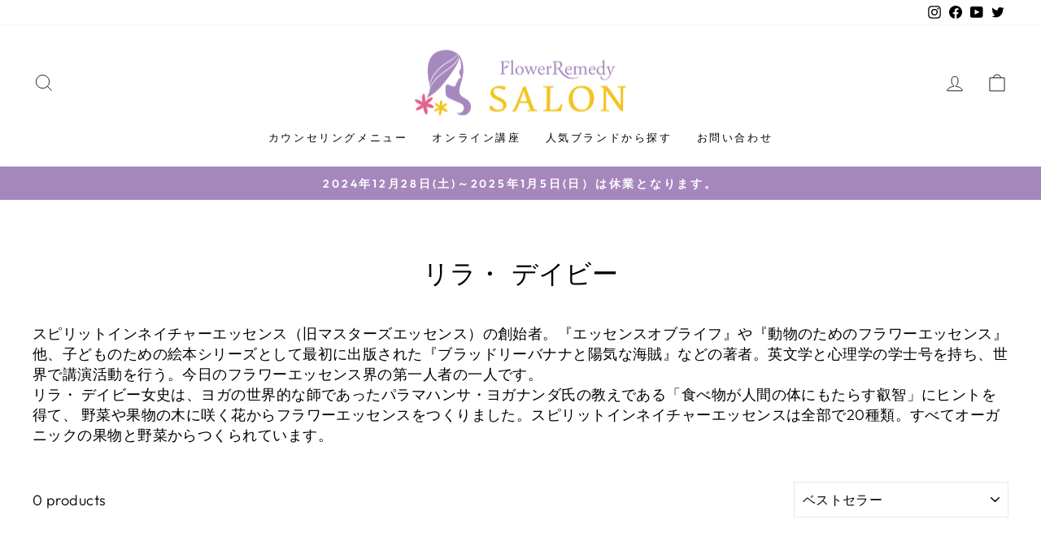

--- FILE ---
content_type: text/css
request_url: https://flower-remedy.salon/cdn/shop/t/61/assets/user-custom.css?v=176662483313322165011695954011
body_size: 6878
content:
.template-index .background-media-text__text{width:90%;background-color:#f6b3c8de;text-align:center;padding:40px 30px;margin:0 auto}#shopify-section-template--15841794359471__16607935442253f753 .background-media-text__text .h5{font-size:26px;font-family:Dancing Script,cursive;margin-bottom:5px;color:#fff;font-weight:400}#shopify-section-template--15841794359471__16607935442253f753 .background-media-text__text .h3{font-size:22px;font-family:Libre Baskerville;margin-bottom:20px;color:#444;font-weight:700}#shopify-section-template--15841794359471__16607935442253f753 .background-media-text__text .background-media-text__subtext{text-align:left;font-size:14px;Line-height:1.5;font-family:Libre Baskerville;margin-bottom:20px;color:#444;font-weight:400}#shopify-section-template--15841794359471__16607935442253f753 .background-media-text__subtext p:first-child{font-weight:400;font-size:14px;line-height:1.5;font-family:Libre Baskerville;color:#444}#shopify-section-template--15841794359471__16607935442253f753 .background-media-text__subtext p:first-child{margin-bottom:20px;text-align:left}#shopify-section-template--15841794359471__16607935442253f753 .background-media-text__subtext p:nth-child(2){text-align:center;margin-bottom:10px}@media screen and (max-width: 768px){#shopify-section-template--15841794359471__16607935442253f753 .background-media-text__container{position:absolute;height:100%}#shopify-section-template--15841794359471__16607935442253f753 .background-media-text__inner{position:relative;padding:20px}}#shopify-section-template--15845926994095__1660758857a865b230 .medium-up--one-half,#shopify-section-template--15845926994095__1660758857a865b230 .medium-up--one-third{width:20%}#shopify-section-template--15845926994095__16607932535e2c9fd6 .grid--flush-bottom{display:flex}#shopify-section-template--15845926994095__16607932535e2c9fd6 .medium-up--one-third{width:12.5%}.template-index .grid--flush-bottom>.grid__item{margin-bottom:0}.template-index .text-spacing{margin-bottom:0}@media screen and (max-width: 768px){#shopify-section-template--15845926994095__1660758857a865b230 .medium-up--one-half,#shopify-section-template--15845926994095__1660758857a865b230 .medium-up--one-third{width:50%}#shopify-section-template--15845926994095__16607932535e2c9fd6 .page-width{height:130px;overflow-x:scroll}#shopify-section-template--15845926994095__16607932535e2c9fd6 .grid--flush-bottom{display:flex;width:1200px}.template-index .grid--flush-bottom>.grid__item{margin-bottom:10px}.template-index .text-spacing{margin-bottom:0}}.shopify-payment-button__button,.payment-buttons .btn{background:#e4638c!important;border:none!important}.sub-product-description-title{color:#e4638c;font-size:1.5rem;text-align:center;margin-top:3.5rem;margin-bottom:1.5rem;padding-top:1.5rem;border-top:2px solid #e4638c}.purple a,.counseling a{color:#a866b2!important;text-decoration:underline}.announcement-bar{background-color:#a587bc}.counseling strong,.counseling .counseling__sub-title{padding-top:1.5rem;display:inline-block;color:#a587bc}.counseling .counseling__strong{margin-top:1.5rem;color:#000;font-size:1.5rem;font-weight:400}.counseling{margin-top:3rem}.counseling__description-title{margin-top:4rem;border-top:2px solid #e4638c;padding-top:3rem;color:#e4638c;font-size:1.5rem;text-align:center;padding-bottom:2rem}.counseling .step-title{color:#fff;background:#a587bc;margin-top:3rem;margin-bottom:2rem;padding:.75rem 2rem;border-radius:30px}.counseling__therapist-img img{max-width:360px}.therapist-info__name{display:flex;flex-direction:row-reverse}.therapist-info__name .counseling__therapist-img{text-align:left}.therapist-info__name{text-align:left;width:80%}@media only screen and (max-width: 768px){.therapist-info__name{display:block}.therapist-info__name .counseling__therapist-img{text-align:center}}.therapist-info__name .counseling__strong{display:block;margin-top:0}.faq__list{width:100%}.faq__list dt{color:#a587bc;padding:8px;border-radius:2px}.faq__list dt:before{content:"Q.";font-weight:700;font-size:1.75rem;margin-right:8px}.faq__list dd{margin:24px 16px 40px 32px;text-indent:-24px}.faq__list dd:before{content:"A.";font-weight:700;font-size:1.75rem;margin-right:8px;color:#e4638c}#shopify-section-template--15752412070063__featured-collection .section-header h2,#shopify-section-template--15752412070063__166075738718861800 .section-header h2{font-size:24px!important;font-weight:600}#shopify-section-template--15752412070063__166075738718861800 .rte-setting{font-size:11px}.btn{background-color:#111!important}.customers-account__logout-btn{color:#fff;font-weight:700!important}#shopify-section-template--15752412070063__16607621474e0c09c8{margin:0}#shopify-section-template--15752412070063__1660762028754f841e .grid--flush-bottom,#shopify-section-template--15752412070063__16607630530a81dd26 .grid--flush-bottom{display:flex;margin:0 50px}#shopify-section-template--15752412070063__1660763378ed54086c .grid--flush-bottom{margin:0 165px}#shopify-section-template--15752412070063__16607932535e2c9fd6 .grid--flush-bottom{display:flex}#shopify-section-template--15752412070063__166075738718861800{margin:0 110px}#shopify-section-template--15752412070063__1660758857a865b230 .grid--flush-bottom{display:flex;max-width:900px;margin:0 auto}#shopify-section-template--15752412070063__1660758857a865b230 .grid__item{width:20%;padding:20px}#shopify-section-template--15752412070063__1660762028754f841e,#shopify-section-template--15752412070063__16607630530a81dd26,#shopify-section-template--15752412070063__1660763378ed54086c{margin-bottom:0!important}#shopify-section-template--15752412070063__16607935442253f753 .animation-cropper{padding:0 17%}#shopify-section-template--15752412070063__16607935442253f753 .background-media-text__text{text-align:center;background-color:#f1b7c8;width:800px}#shopify-section-template--15752412070063__16607935442253f753 .background-media-text__text p.h5{color:#fff;font-family:dance script}#shopify-section-template--15752412070063__16607935442253f753 .background-media-text__text p.h3{font-size:22px;margin:5% 0}#shopify-section-template--15752412070063__16607935442253f753 .background-media-text__subtext p:first-child{font-size:15px}#shopify-section-template--15752412070063__16607935442253f753 .background-media-text__subtext p:last-child{font-size:20px}#shopify-section-template--15752412070063__16607941781ee46e59 .theme-block:nth-child(2n-1) h2{font-size:16px}#shopify-section-template--15752412070063__1660794291d5abb81b{margin:0 60px}#shopify-section-template--15752412070063__1660794291d5abb81b .text-with-icons__block-title h3{color:#a77ab3;font-weight:600}#shopify-section-template--15752412070063__1660794291d5abb81b .text-with-icons__block-text p:first-child strong{color:#e77b9d}#shopify-section-template--15752412070063__1660794291d5abb81b .text-with-icons__block-text p:last-child strong{color:#e77b9d}#shopify-section-template--15752412070063__16634946836dbdd57a{display:none}#dib-template-2 .dib-homepage-title{text-align:center}ul.dib-cat-menu{list-style:none;margin:3em auto;padding:.5em 0;display:flex;flex-wrap:wrap;justify-content:center;border:1px solid rgba(0,0,0,.2);border-width:1px 0}ul.dib-cat-menu li{padding:0;margin:0;list-style:none;overflow:hidden}ul.dib-cat-menu li a{padding:.5em 1em;display:block;text-decoration:none;opacity:.6;transition:all .2s ease;line-height:1.2em}ul.dib-cat-menu li.dib-search-toggle a{padding:0}ul.dib-cat-menu li.dib-search-toggle a label{margin:0;padding:.5em 1em;cursor:pointer;font-size:1em;display:block;line-height:1.2em;color:currentColor}ul.dib-cat-menu li.dib-search-toggle a svg{height:1.1em;width:1.1em;vertical-align:middle;margin-top:-.2em;fill:currentColor}ul.dib-cat-menu li.dib-search-form{width:100%;text-align:center}ul.dib-cat-menu li.dib-search-form #dib-search-check{display:none}ul.dib-cat-menu li.dib-search-form form{transition:all .3s ease;overflow:hidden;padding-top:0;height:0;line-height:32px;font-size:1em;box-sizing:content-box!important;margin:0 auto;max-width:530px}ul.dib-cat-menu li.dib-search-form form input{border:0;font-size:24px;width:500px;max-width:calc(100% - 30px);outline:0;line-height:32px;height:32px;min-height:0;min-width:0;box-sizing:border-box;padding:0;margin:0;display:inline;background:0 0;vertical-align:top;box-shadow:none}ul.dib-cat-menu li.dib-search-form form button{display:inline-flex;align-items:center;justify-content:center;background:0 0;border:0;font-size:24px;width:30px;min-height:0;min-width:0;padding:0;margin:0;line-height:32px;height:32px;cursor:pointer;vertical-align:top;box-shadow:none}ul.dib-cat-menu li.dib-search-form form button svg{vertical-align:middle;height:30px;width:30px;fill:#999}#dib-template-2{width:1140px;max-width:min(calc(100vw - 30px),100%);margin:50px auto}#dib-template-2 .dib-post-single{max-width:100%;width:700px;margin:50px auto}.dib-related-posts{display:grid;grid-template-columns:repeat(auto-fit,minmax(250px,1fr));column-gap:20px;row-gap:20px;margin-bottom:20px;margin-top:5px}.dib-related-post\a0 {border-radius:4px;border:1px\a0solid\a0#eee;background:#fafbfb;box-sizing:border-box;padding:0;transition:all .2s\a0 ease;cursor:pointer}.dib-related-post .dib-post-featured-image\a0 {padding:0;margin:0}.dib-post-text\a0 {padding:43px\a0 15px\a0 35px;text-align:center;position:relative}.dib-post-text h2\a0 {margin:0;padding:0;text-transform:none}.dib-related .dib-related-post h2 a\a0 {color:#333}.dib-related .dib-related-post .dib-meta-text\a0 {font-size:12px;display:flex;justify-content:center}#dib-template-2 .dib-post-wrap{display:flex;flex-wrap:wrap;align-items:flex-start;margin-top:35px}#dib-template-2 a.dib-post{flex:0 0 48.5%;height:55vh;margin:0 3% 3% 0;box-sizing:border-box;border-radius:4px;border:1px solid #eee;background:#fafbfb;text-decoration:none;transition:all .2s ease}#dib-template-2 a.dib-post:nth-child(2n){margin-right:0}#dib-template-2 .dib-post img.dib-post-featured-image{width:100%;max-width:100%;height:25vh;object-fit:cover;vertical-align:bottom;border-radius:4px 4px 0 0;margin:0}#dib-template-2 .dib-post-text{padding:43px 15px 35px;text-align:center;position:relative;height:40vh}#dib-template-2 .dib-post-text h2{margin:0;padding:0;text-transform:none}#dib-template-2 .dib-post-text h2,#dib-template-2 .dib-post-text p,#dib-template-2 a.dib-post{color:#333}#dib-template-2 .dib-post-text p.dib-meta-text{width:auto;position:absolute;left:65px;top:11px}#dib-template-2 .dib-post-text p.dib-meta-text.dib-no-author{left:11px}#dib-template-2 p.dib-meta-text{font-size:11px;line-height:10px;margin:0;padding:0}#dib-template-2 p.dib-meta-text .dib-meta-item{opacity:.6}#dib-template-2 .dib-post-text p.dib-category-text{margin-top:.6em;opacity:.7;text-transform:uppercase;font-size:12px}#shopify-section-footer-promotions,.section-header__title{display:none}.template-collection .section-header__title{display:block;font-size:2rem}.sidebar{border-top:1px solid #e8e8e1;margin-bottom:5px;padding-top:5px}.check{display:none}.sidebar .label{display:block;width:100%;text-align:left;letter-spacing:.3em;font-size:.75em;padding:17.14286px 0;position:relative}.label:after{content:"";width:8px;height:8px;border-right:1px solid #000;border-bottom:1px solid #000;position:absolute;top:50%;right:3px;transform:translateY(-50%) rotate(45deg)}.sidebar-list{overflow:hidden;height:0;transition-duration:1s}.check:checked+.label+.sidebar-list{height:auto;transition-duration:1s}.check:checked+.label:after{transform:rotate(-135deg)}.sidebar-list ul{list-style:none;margin:0}.sidebar-list ul li a{display:block;font-size:15px;line-height:2}.filter-form{display:none}.form-vertical select{font-size:14px;height:40px;padding:10px 8px;background:#fff;border:1px solid #d1d5db;border-radius:4px;width:100%;margin-bottom:10px}.form-vertical label{color:#4a4a4a;font-size:16px;letter-spacing:.3em;margin:20px 0 4px}.form-vertical label sup{color:red}.form-vertical input{padding:10px 8px}.form-vertical textarea{padding:8px 10px 8px 8px}.form-vertical button{background-color:#a47db1!important;border-radius:4px;font-size:18px;padding:15px 23px}@media only screen and (max-width: 768px){#shopify-section-template--15752412070063__166075738718861800{margin:0}#shopify-section-template--15752412070063__1660762028754f841e .grid--flush-bottom,#shopify-section-template--15752412070063__16607630530a81dd26 .grid--flush-bottom,#shopify-section-template--15752412070063__1660763378ed54086c .grid--flush-bottom,#shopify-section-template--15752412070063__16607932535e2c9fd6 .grid--flush-bottom{display:block!important;margin:0!important}#shopify-section-template--15752412070063__16607932535e2c9fd6 .grid__item{width:33%}#shopify-section-template--15752412070063__16607935442253f753 .background-media-text__text{width:100vw!important}#shopify-section-template--15752412070063__16607935442253f753 .background-media-text__text p.h5{font-size:3vw}#shopify-section-template--15752412070063__16607935442253f753 .background-media-text__text p.h3{font-size:5vw!important;line-height:8vw!important}#shopify-section-template--15752412070063__16607935442253f753 .background-media-text__subtext p:first-child{font-size:3.5vw!important}#shopify-section-template--15752412070063__16607935442253f753 .animation-cropper{padding:0!important}#shopify-section-template--15752412070063__1660794291d5abb81b{margin:5%!important}#shopify-section-template--15752412070063__1660794291d5abb81b .text-with-icons__block-icon{margin:0 auto}}@media only screen and (max-width: 749px){#dib-template-2 a.dib-post{flex:0 0 100%;margin-right:0;margin-bottom:5%}}#shopify-section-template--15849775268015__main .page-width{max-width:100%}.page-container{position:relative}#shopify-section-template--15849775268015__main .page-width{padding:0}.product-online-couse{display:flex;column-gap:40px;justify-content:center;position:relative;margin:0 auto}.product-online-couse:before{content:"";width:100vw;height:250px;background:linear-gradient(180deg,#fff,#cccccc67);position:absolute;top:0;right:0;z-index:1}.product{margin:0}.product.grid{gap:0}.product--no-media{max-width:57rem;margin:0 auto}.product__media-wrapper{width:65%;max-width:715px;padding:40px 0 0;z-index:2}.product__info-wrapper{width:31.4%;max-width:345px;padding:40px 0 0;z-index:2}.product__title h1{font-size:30px;font-weight:500}.product-single__description{display:none}.cource-info-wrap h3{padding:0;font-weight:500;font-size:25px;margin:50px 0 25px}.slider-buttons{display:none}.price__regular{font-size:18px;line-height:2.3;font-weight:700}.product__info-wrapper .d-md-non{display:none}.product__info-wrapper .product-form__submit{position:relative;overflow:hidden;background:#e4638c!important;width:100%;padding:11px 20px;min-height:4.6rem;color:#fff;font-size:max(calc(var(--typeBaseSize) - 4px),13px);font-weight:700}.product__info-wrapper .product-form__submit:after{content:"";position:absolute;top:0;left:150%;width:200%;height:100%;transform:skew(-20deg);background-image:linear-gradient(90deg,transparent,hsla(0,0%,100%,.25),transparent)}.product__info-wrapper .product-form__submit:hover:after{animation:shine .75s cubic-bezier(.01,.56,1,1)}.product__info-wrapper .loading-overlay__spinner,.product__info-wrapper .product__description,.product__info-wrapper .product__title{display:none}summary.share-button__button{display:none}.editor-wrap{margin-bottom:100px}@media screen and (max-width: 1100px){.product-online-couse:before{height:200px}.product__media-wrapper{width:65%;max-width:715px;padding:40px 0 0 30px}.product__info-wrapper{width:31.4%;max-width:345px;padding:40px 30px 0 0}}@media screen and (max-width: 768px){.product-online-couse{flex-direction:column-reverse;row-gap:40px;background:#fff}.product__info-wrapper{width:100%;max-width:100%;padding:15px}.product__info-wrapper .product__title{display:block}.product__info-wrapper .product__title h1{font-size:22.5px}.product__info-wrapper .product__title>.product__title{display:none}.product__media-wrapper{width:100%;max-width:100%;padding:15px}}@media screen and (min-width: 750px){.product--thumbnail .product__media-gallery,.product--thumbnail_slider .product__media-gallery,.product--stacked .product__info-container--sticky{display:block;position:sticky;top:3rem;z-index:2}.product--thumbnail .thumbnail-list{padding-right:var(--media-shadow-horizontal-offset)}.product__info-wrapper--extra-padding{padding-left:8rem}.product__media-container .slider-buttons{display:none}}@media screen and (min-width: 990px){.product--medium:not(.product--no-media) .product__media-wrapper,.product--small:not(.product--no-media) .product__info-wrapper{max-width:55%;width:calc(55% - var(--grid-desktop-horizontal-spacing) / 2)}.product--medium:not(.product--no-media) .product__info-wrapper,.product--small:not(.product--no-media) .product__media-wrapper{max-width:45%;width:calc(45% - var(--grid-desktop-horizontal-spacing) / 2)}}.shopify-payment-button__button{font-family:inherit;min-height:4.6rem}.shopify-payment-button__button [role=button].focused,.no-js .shopify-payment-button__button [role=button]:focus{outline:.2rem solid rgba(var(--color-foreground),.5)!important;outline-offset:.3rem;box-shadow:0 0 0 .1rem rgba(var(--color-button),var(--alpha-button-border)),0 0 0 .3rem rgb(var(--color-background)),0 0 .5rem .4rem rgba(var(--color-foreground),.3)!important}.shopify-payment-button__button [role=button]:focus:not(:focus-visible){outline:0;box-shadow:none!important}.shopify-payment-button__button [role=button]:focus-visible{outline:.2rem solid rgba(var(--color-foreground),.5)!important;box-shadow:0 0 0 .1rem rgba(var(--color-button),var(--alpha-button-border)),0 0 0 .3rem rgb(var(--color-background)),0 0 .5rem .4rem rgba(var(--color-foreground),.3)!important}.shopify-payment-button__button--unbranded{background-color:rgba(var(--color-button),var(--alpha-button-background));color:rgb(var(--color-button-text));font-size:1.4rem;line-height:calc(1 + .2 / var(--font-body-scale));letter-spacing:.07rem}.shopify-payment-button__button--unbranded::selection{background-color:rgba(var(--color-button-text),.3)}.shopify-payment-button__button--unbranded:hover,.shopify-payment-button__button--unbranded:hover:not([disabled]){background-color:rgba(var(--color-button),var(--alpha-button-background))}.shopify-payment-button__more-options{margin:1.6rem 0 1rem;font-size:1.2rem;line-height:calc(1 + .5 / var(--font-body-scale));letter-spacing:.05rem;text-decoration:underline;text-underline-offset:.3rem}.shopify-payment-button__button+.shopify-payment-button__button--hidden{display:none}.product-form{display:block}.product-form__error-message-wrapper:not([hidden]){display:flex;align-items:flex-start;font-size:1.2rem;margin-bottom:1.5rem}.product-form__error-message-wrapper svg{flex-shrink:0;width:1.2rem;height:1.2rem;margin-right:.7rem;margin-top:.5rem}.product-form__input{flex:0 0 100%;padding:0;margin:0 0 1.2rem;max-width:37rem;min-width:fit-content;border:none}variant-radios,variant-selects{display:block}.product-form__input--dropdown{margin-bottom:1.6rem}.product-form__input .form__label{padding-left:0}fieldset.product-form__input .form__label{margin-bottom:.2rem}.product-form__input input[type=radio]{clip:rect(0,0,0,0);overflow:hidden;position:absolute;height:1px;width:1px}.product-form__input input[type=radio]+label{border:var(--variant-pills-border-width) solid rgba(var(--color-foreground),var(--variant-pills-border-opacity));background-color:rgb(var(--color-background));color:rgba(var(--color-foreground));border-radius:var(--variant-pills-radius);color:rgb(var(--color-foreground));display:inline-block;margin:.7rem .5rem .2rem 0;padding:1rem 2rem;font-size:1.4rem;letter-spacing:.1rem;line-height:1;text-align:center;transition:border var(--duration-short) ease;cursor:pointer;position:relative}.product-form__input input[type=radio]+label:before{content:"";position:absolute;top:calc(var(--variant-pills-border-width) * -1);right:calc(var(--variant-pills-border-width) * -1);bottom:calc(var(--variant-pills-border-width) * -1);left:calc(var(--variant-pills-border-width) * -1);z-index:-1;border-radius:var(--variant-pills-radius);box-shadow:var(--variant-pills-shadow-horizontal-offset) var(--variant-pills-shadow-vertical-offset) var(--variant-pills-shadow-blur-radius) rgba(var(--color-shadow),var(--variant-pills-shadow-opacity))}.product-form__input input[type=radio]+label:hover{border-color:rgb(var(--color-foreground))}.product-form__input input[type=radio]:checked+label{background-color:rgb(var(--color-foreground));color:rgb(var(--color-background))}@media screen and (forced-colors: active){.product-form__input input[type=radio]:checked+label{text-decoration:underline}}.product-form__input input[type=radio]:checked+label::selection{background-color:rgba(var(--color-background),.3)}.product-form__input input[type=radio]:disabled+label{border-color:rgba(var(--color-foreground),.1);color:rgba(var(--color-foreground),.4);text-decoration:line-through}.product-form__input input[type=radio]:focus-visible+label{box-shadow:0 0 0 .3rem rgb(var(--color-background)),0 0 0 .5rem rgba(var(--color-foreground),.55)}.product-form__input input[type=radio].focused+label,.no-js .shopify-payment-button__button [role=button]:focus+label{box-shadow:0 0 0 .3rem rgb(var(--color-background)),0 0 0 .5rem rgba(var(--color-foreground),.55)}.no-js .product-form__input input[type=radio]:focus:not(:focus-visible)+label{box-shadow:none}.product-form__input .select{max-width:25rem}.product-form__submit{margin-bottom:1rem}.no-js .product-form__submit.button--secondary{--color-button: var(--color-base-accent-1);--color-button-text: var(--color-base-solid-button-labels);--alpha-button-background: 1}.product-form__submit[aria-disabled=true]+.shopify-payment-button .shopify-payment-button__button[disabled],.product-form__submit[disabled]+.shopify-payment-button .shopify-payment-button__button[disabled]{cursor:not-allowed;opacity:.5}@media screen and (forced-colors: active){.product-form__submit[aria-disabled=true]{color:Window}}.shopify-payment-button__more-options{color:rgb(var(--color-foreground))}.shopify-payment-button__button{font-size:1.5rem;letter-spacing:.1rem}.product__info-container>*+*{margin:1.5rem 0}.product__info-container .product-form,.product__info-container .product__description{margin:2.5rem 0}.product__text{margin-bottom:0}a.product__text{display:block;text-decoration:none;color:rgba(var(--color-foreground),.75)}.product__text.caption-with-letter-spacing{text-transform:uppercase}.product__title{word-break:break-word;margin-bottom:1.5rem}.product__title>*{margin:0}.product__title>a{display:none}.product__title+.product__text.caption-with-letter-spacing{margin-top:-1.5rem}.product__text.caption-with-letter-spacing+.product__title{margin-top:0}.product__accordion .accordion__content{padding:0 1rem}.product .price .badge,.product .price__container{margin-bottom:.5rem}.product .price dl{margin-top:.5rem;margin-bottom:.5rem}.product .price--sold-out .price__badge-sold-out{background:transparent;color:rgb(var(--color-base-text));border-color:transparent}.product .price--sold-out .price__badge-sale{display:none}@media screen and (min-width: 750px){.product__info-container{max-width:60rem}.product__info-container .price--on-sale .price-item--regular{font-size:1.6rem}.product__info-container>*:first-child{margin-top:0}}.product__description-title{font-weight:600}.product--no-media .product__title,.product--no-media .product__text,.product--no-media noscript .product-form__input,.product--no-media .product__tax,.product--no-media shopify-payment-terms{text-align:center}.product--no-media .product__media-wrapper{padding:0}.product__tax{margin-top:-1.4rem}.product--no-media noscript .product-form__input,.product--no-media .share-button{max-width:100%}.product--no-media fieldset.product-form__input,.product--no-media .product-form__quantity,.product--no-media .product-form__input--dropdown,.product--no-media .share-button,.product--no-media .product__view-details,.product--no-media .product__pickup-availabilities,.product--no-media .product-form{display:flex;align-items:center;justify-content:center;text-align:center}.product--no-media .product-form{flex-direction:column}.product--no-media .product-form>.form{max-width:30rem;width:100%}.product--no-media .product-form__quantity,.product--no-media .product-form__input--dropdown{flex-direction:column;max-width:100%}.product-form__quantity .form__label{margin-bottom:.6rem}.product-form__quantity-top .form__label{margin-bottom:1.2rem}.product--no-media fieldset.product-form__input{flex-wrap:wrap;margin:0 auto 1.2rem}.product-form__buttons{max-width:44rem}@media screen and (max-width: 768px){.product-form__buttons{width:100%;max-width:440px}}.product--no-media .product__info-container>modal-opener{display:block;text-align:center}.product--no-media .product-popup-modal__button{padding-right:0}.product--no-media .price{text-align:center}.product--no-media .product__info-wrapper{padding-left:0}.product__media-list video{border-radius:calc(var(--media-radius) - var(--media-border-width))}@media screen and (max-width: 749px){.product__media-list{margin-left:-2.5rem;margin-bottom:3rem;width:calc(100% + 4rem)}.product__media-wrapper slider-component:not(.thumbnail-slider--no-slide){margin-left:-1.5rem;margin-right:-1.5rem}.slider.product__media-list::-webkit-scrollbar{height:.2rem;width:.2rem}.product__media-list::-webkit-scrollbar-thumb{background-color:rgb(var(--color-foreground))}.product__media-list::-webkit-scrollbar-track{background-color:rgba(var(--color-foreground),.2)}.product__media-list .product__media-item{width:100%}}@media screen and (min-width: 750px){.product--thumbnail .product__media-list,.product--thumbnail_slider .product__media-list{padding-bottom:calc(var(--media-shadow-vertical-offset) * var(--media-shadow-visible))}.product__media-list{padding-right:calc(var(--media-shadow-horizontal-offset) * var(--media-shadow-visible))}.product--thumbnail .product__media-item:not(.is-active),.product--thumbnail_slider .product__media-item:not(.is-active){display:none}.product-media-modal__content>.product__media-item--variant.product__media-item--variant{display:none}.product-media-modal__content>.product__media-item--variant:first-child{display:block}}.product__media-item.product__media-item--variant{display:none}.product__media-item--variant:first-child{display:block}@media screen and (max-width: 749px){.product__media-item--variant:first-child{padding-right:1.5rem}}@media screen and (min-width: 750px) and (max-width: 989px){.product__media-list .product__media-item:first-child{padding-left:0}.product--thumbnail_slider .product__media-list{margin-left:0}.product__media-list .product__media-item{width:100%}}.product__media-icon .icon{width:1.2rem;height:1.4rem}.product__media-icon,.thumbnail__badge{background-color:rgb(var(--color-background));border-radius:50%;border:.1rem solid rgba(var(--color-foreground),.1);color:rgb(var(--color-foreground));display:flex;align-items:center;justify-content:center;height:3rem;width:3rem;position:absolute;left:calc(.4rem + var(--media-border-width));top:calc(.4rem + var(--media-border-width));z-index:1;transition:color var(--duration-short) ease,opacity var(--duration-short) ease}.product__media-icon{display:none;pointer-events:none}.product__media-video .product__media-icon{opacity:1}.product__modal-opener--image .product__media-toggle:hover{cursor:zoom-in}.product__modal-opener:hover .product__media-icon{border:.1rem solid rgba(var(--color-foreground),.1)}@media screen and (min-width: 750px){.grid__item.product__media-item--full{width:100%}}@media screen and (min-width: 990px){.product--stacked .product__media-item{max-width:calc(50% - var(--grid-desktop-horizontal-spacing) / 2)}.product__media-list .product__media-item:first-child,.product__media-list .product__media-item--full{width:100%;max-width:100%}.product__modal-opener .product__media-icon{opacity:0}.product__modal-opener:hover .product__media-icon,.product__modal-opener:focus .product__media-icon{opacity:1}}.product__media-item>*{display:block;position:relative}.product__media-toggle{display:flex;border:none;background-color:transparent;color:currentColor;padding:0}.product__media-toggle:after{content:"";cursor:pointer;display:block;margin:0;padding:0;position:absolute;top:0;left:0;z-index:2;height:100%;width:100%}.product__media-toggle:focus-visible{outline:0;box-shadow:none}.product__media-toggle.focused{outline:0;box-shadow:none}.product__media-toggle:focus-visible:after{box-shadow:0 0 0 .3rem rgb(var(--color-background)),0 0 0 .5rem rgba(var(--color-foreground),.5);border-radius:var(--media-radius)}.product__media-toggle.focused:after{box-shadow:0 0 0 .3rem rgb(var(--color-background)),0 0 0 .5rem rgba(var(--color-foreground),.5);border-radius:var(--media-radius)}.product-media-modal{background-color:rgb(var(--color-background));height:100%;position:fixed;top:0;left:0;width:100%;visibility:hidden;opacity:0;z-index:-1}.product-media-modal[open]{visibility:visible;opacity:1;z-index:101}.product-media-modal__dialog{display:flex;align-items:center;height:100vh}.product-media-modal__content{max-height:100vh;width:100%;overflow:auto}.product-media-modal__content>*:not(.active),.product__media-list .deferred-media{display:none}@media screen and (min-width: 750px){.product-media-modal__content{padding-bottom:2rem}.product-media-modal__content>*:not(.active){display:block}.product__modal-opener:not(.product__modal-opener--image){display:none}.product__media-list .deferred-media{display:block}}@media screen and (max-width: 749px){.product--thumbnail .is-active>.product__modal-opener:not(.product__modal-opener--image),.product--thumbnail_slider .is-active>.product__modal-opener:not(.product__modal-opener--image){display:none}.product--thumbnail .is-active .deferred-media,.product--thumbnail_slider .is-active .deferred-media{display:block;width:100%}}.product-media-modal__content>*{display:block;height:auto;margin:auto}.product-media-modal__content .media{background:none}.product-media-modal__model{width:100%}.product-media-modal__toggle{background-color:rgb(var(--color-background));border:.1rem solid rgba(var(--color-foreground),.1);border-radius:50%;color:rgba(var(--color-foreground),.55);display:flex;align-items:center;justify-content:center;cursor:pointer;right:2rem;padding:1.2rem;position:fixed;z-index:2;top:2rem;width:4rem}.product-media-modal__content .deferred-media{width:100%}@media screen and (min-width: 750px){.product-media-modal__content{padding:2rem 11rem}.product-media-modal__content>*{width:100%}.product-media-modal__content>*+*{margin-top:2rem}.product-media-modal__toggle{right:5rem;top:2.2rem}}@media screen and (min-width: 990px){.product-media-modal__content{padding:2rem 11rem}.product-media-modal__content>*+*{margin-top:1.5rem}.product-media-modal__content{padding-bottom:1.5rem}.product-media-modal__toggle{right:5rem}}.product-media-modal__toggle:hover{color:rgba(var(--color-foreground),.75)}.product-media-modal__toggle .icon{height:auto;margin:0;width:2.2rem}.product-popup-modal{box-sizing:border-box;opacity:0;position:fixed;visibility:hidden;z-index:-1;margin:0 auto;top:0;left:0;overflow:auto;width:100%;background:rgba(var(--color-foreground),.2);height:100%}.product-popup-modal[open]{opacity:1;visibility:visible;z-index:101}.product-popup-modal__content{border-radius:var(--popup-corner-radius);background-color:rgb(var(--color-background));overflow:auto;height:80%;margin:0 auto;left:50%;transform:translate(-50%);margin-top:5rem;width:92%;position:absolute;top:0;padding:0 1.5rem 0 3rem;border-color:rgba(var(--color-foreground),var(--popup-border-opacity));border-style:solid;border-width:var(--popup-border-width);box-shadow:var(--popup-shadow-horizontal-offset) var(--popup-shadow-vertical-offset) var(--popup-shadow-blur-radius) rgba(var(--color-shadow),var(--popup-shadow-opacity))}.product-popup-modal__content.focused{box-shadow:0 0 0 .3rem rgb(var(--color-background)),0 0 .5rem .4rem rgba(var(--color-foreground),.3),var(--popup-shadow-horizontal-offset) var(--popup-shadow-vertical-offset) var(--popup-shadow-blur-radius) rgba(var(--color-shadow),var(--popup-shadow-opacity))}.product-popup-modal__content:focus-visible{box-shadow:0 0 0 .3rem rgb(var(--color-background)),0 0 .5rem .4rem rgba(var(--color-foreground),.3),var(--popup-shadow-horizontal-offset) var(--popup-shadow-vertical-offset) var(--popup-shadow-blur-radius) rgba(var(--color-shadow),var(--popup-shadow-opacity))}@media screen and (min-width: 750px){.product-popup-modal__content{padding-right:1.5rem;margin-top:10rem;width:70%;padding:0 3rem}.product-media-modal__dialog .global-media-settings--no-shadow{overflow:visible!important}}.product-popup-modal__content img{max-width:100%}@media screen and (max-width: 749px){.product-popup-modal__content table{display:block;max-width:fit-content;overflow-x:auto;white-space:nowrap;margin:0}.product-media-modal__dialog .global-media-settings,.product-media-modal__dialog .global-media-settings video,.product-media-modal__dialog .global-media-settings model-viewer,.product-media-modal__dialog .global-media-settings iframe,.product-media-modal__dialog .global-media-settings img{border:none;border-radius:0}}.product-popup-modal__opener{display:inline-block}.product-popup-modal__button{font-size:1.6rem;padding-right:1.3rem;padding-left:0;height:4.4rem;text-underline-offset:.3rem;text-decoration-thickness:.1rem;transition:text-decoration-thickness var(--duration-short) ease}.product-popup-modal__button:hover{text-decoration-thickness:.2rem}.product-popup-modal__content-info{padding-right:4.4rem}.product-popup-modal__content-info>*{height:auto;margin:0 auto;max-width:100%;width:100%}@media screen and (max-width: 749px){.product-popup-modal__content-info>*{max-height:100%}}.product-popup-modal__toggle{background-color:rgb(var(--color-background));border:.1rem solid rgba(var(--color-foreground),.1);border-radius:50%;color:rgba(var(--color-foreground),.55);display:flex;align-items:center;justify-content:center;cursor:pointer;position:sticky;padding:1.2rem;z-index:2;top:1.5rem;width:4rem;margin:0 0 0 auto}.product-popup-modal__toggle:hover{color:rgba(var(--color-foreground),.75)}.product-popup-modal__toggle .icon{height:auto;margin:0;width:2.2rem}.product__media-list .media>*{object-fit:cover;overflow:hidden}.thumbnail-list{flex-wrap:wrap;grid-gap:1rem}@media screen and (min-width: 750px){.product--stacked .thumbnail-list{display:none}.thumbnail-list{display:grid;grid-template-columns:repeat(4,1fr)}}.thumbnail-list_item--variant:not(:first-child){display:none}@media screen and (min-width: 990px){.thumbnail-list{grid-template-columns:repeat(4,1fr)}.product--medium .thumbnail-list{grid-template-columns:repeat(5,1fr)}.product--large .thumbnail-list{grid-template-columns:repeat(6,1fr)}}@media screen and (max-width: 749px){.product__media-item{display:flex;align-items:center}.product__modal-opener{width:100%}.thumbnail-slider{display:flex;align-items:center}.thumbnail-slider .thumbnail-list.slider{display:flex;padding:.5rem;flex:1;scroll-padding-left:.5rem}.thumbnail-list__item.slider__slide{width:calc(33% - .6rem)}}@media screen and (min-width: 750px){.product--thumbnail_slider .thumbnail-slider{display:flex;align-items:center}.thumbnail-slider .thumbnail-list.slider--tablet-up{display:flex;padding:.5rem;flex:1;scroll-padding-left:.5rem}.product__media-wrapper .slider-mobile-gutter .slider-button{display:none}.thumbnail-list.slider--tablet-up .thumbnail-list__item.slider__slide{width:calc(25% - .8rem)}.product--thumbnail_slider .slider-mobile-gutter .slider-button{display:flex}}@media screen and (min-width: 900px){.product--small .thumbnail-list.slider--tablet-up .thumbnail-list__item.slider__slide{width:calc(25% - .8rem)}.thumbnail-list.slider--tablet-up .thumbnail-list__item.slider__slide{width:calc(20% - .8rem)}}.thumbnail{position:absolute;top:0;left:0;display:block;height:100%;width:100%;padding:0;color:rgb(var(--color-base-text));cursor:pointer;background-color:transparent}.thumbnail:hover{opacity:.7}.thumbnail.global-media-settings img{border-radius:0}.thumbnail[aria-current]{box-shadow:0 0 0 .1rem rgb(var(--color-foreground));border-color:rgb(var(--color-foreground))}.thumbnail[aria-current]:focus-visible{box-shadow:0 0 0 .3rem rgb(var(--color-background)),0 0 0 .5rem rgba(var(--color-foreground),.5)}.thumbnail[aria-current]:focus,.thumbnail.focused{outline:0;box-shadow:0 0 0 .3rem rgb(var(--color-background)),0 0 0 .5rem rgba(var(--color-foreground),.5)}.thumbnail[aria-current]:focus:not(:focus-visible){outline:0;box-shadow:0 0 0 .1rem rgb(var(--color-foreground))}.thumbnail img{pointer-events:none}.thumbnail--narrow img{height:100%;width:auto;max-width:100%}.thumbnail--wide img{height:auto;width:100%}.thumbnail__badge .icon{width:1rem;height:1rem}.thumbnail__badge .icon-3d-model{width:1.2rem;height:1.2rem}.thumbnail__badge{color:rgb(var(--color-foreground),.6);height:2rem;width:2rem;left:auto;right:calc(.4rem + var(--media-border-width));top:calc(.4rem + var(--media-border-width))}@media screen and (min-width: 750px){.product:not(.product--small) .thumbnail__badge{height:3rem;width:3rem}.product:not(.product--small) .thumbnail__badge .icon{width:1.2rem;height:1.2rem}.product:not(.product--small) .thumbnail__badge .icon-3d-model{width:1.4rem;height:1.4rem}.shopify-section .product__info-container--sticky{top:10rem}}.thumbnail-list__item{position:relative}.thumbnail-list__item:before{content:"";display:block;padding-bottom:100%}.product:not(.featured-product) .product__view-details{display:none}.product__view-details{display:block;text-decoration:none}.product__view-details:hover{text-decoration:underline;text-underline-offset:.3rem}.product__view-details .icon{width:1.2rem;margin-left:1.2rem;flex-shrink:0}.cource-info-wrap ul{padding-left:30px;margin:0}.cource-info-wrap ul+h3.mt-0{margin-top:0}.cource-info-wrap ul li{margin-bottom:1.25rem;padding-left:0}.side-contents .cource-info-wrap h3{font-size:1.6rem;margin:0;padding:0}.side-contents .cource-info-wrap div{margin:0;padding:0}.side-contents .cource-info-wrap .flex{display:flex;text-align:left;margin-top:0;align-items:center}.side-contents .cource-info-wrap .flex h3{padding-right:2rem}.side-contents .cource-info-wrap .flex:nth-child(2) h3{margin-left:-1.6rem}.side-contents .cource-info-wrap p{margin-top:.5rem;margin-bottom:.5rem}.instructors-wrap{display:flex;flex-wrap:wrap;gap:20px;margin-bottom:-20px}.instructors-wrap__photo{min-width:80px;width:15%}.instructors-wrap__text{width:80%}.instructors-wrap__text p{margin-top:0}.instructors-wrap__text p:first-child{margin-top:0;padding-top:0}.movie-wrap{margin-top:40px}.movie-wrap iframe{width:720px;height:405px}.editor-wrap p span{font-size:1.6rem!important;line-height:1.8;color:var(--dark)!important}.spr-content .spr-header-title{font-size:2rem}.spr-content .spr-review-header-title{margin-top:.5rem;font-size:1.75rem}@media screen and (max-width: 1182px){.movie-wrap__iframe{max-width:60vw}}@media screen and (max-width: 989px){.movie-wrap__iframe{max-width:45vw}}@media screen and (max-width: 750px){.editor-wrap p span{font-size:1.25rem!important}.instructors-wrap__text{width:70%}.side-contents__image{margin-top:2rem}.cource-info-wrap{font-size:1.25rem}.side-contents .cource-info-wrap h3{font-size:1.25rem;margin:0;padding:0}.cource-info-wrap h3{padding:0;font-size:1.75rem;margin-top:2.75rem}.side-contents .cource-info-wrap p{margin:0}.side-contents .cource-info-wrap .flex:nth-child(2) h3{margin-left:-1.25rem}.product.product--large h1{font-size:2.25rem}.movie-wrap{margin-top:0}.movie-wrap__iframe{max-width:92vw;margin:0 auto;display:block;max-height:240px}}.curriculum-wrap span{padding-left:1rem}.card-wrapper .information-inner__price .price span{font-size:10px}.card__heading h5 a{font-size:1.5rem}.accordion-list{margin-top:10px}.accordion-list ul{padding-left:0;margin-left:0}.accordion-list .curriculum-wrap__list{margin-bottom:0;list-style:none;margin-top:-1px}.accordion-list .curriculum-wrap__inner-list{margin-bottom:0}.accordion-list__container{margin:0 auto}.accordion-list__title{background:#f7f9fa;border:1px solid transparent;position:relative;cursor:pointer;-webkit-user-select:none;user-select:none;width:100%;border:1px solid #D1D7DC;padding:1rem 1rem 1rem 3.5rem}.accordion-list__title{display:flex;justify-content:space-between}.accordion-list__title:before,.accordion-list__title:after{content:"";display:block;background-color:#333;position:absolute;top:50%;width:12px;height:2px;left:12px}.accordion-list__title:after{transform:rotate(90deg);transition-duration:.3s}.accordion-list__title:hover,.accordion-list__title:active,.accordion-list__title.is-active{opacity:.7}.accordion-list__title.is-active:before{opacity:0}.accordion-list__title.is-active:after{transform:rotate(0)}.accordion-list__content{line-height:2rem;height:0;overflow:hidden;opacity:0;transition-duration:.3s;margin-bottom:0}.accordion-list__content.is-open{border:1px solid #ccc;height:auto;opacity:1;padding:2rem 1rem 1rem 3.25rem;margin-top:-1px}.accordion-list__content.is-open li{padding-bottom:1rem}.accordion-list__content.is-open li:last-child{padding-bottom:0}.tw-rounded{background:#a587bc}div[id^=delivery] ul{margin-bottom:0}div[id^=delivery] ul li{list-style-type:none;line-height:1.6em}div[id^=delivery] ul li.yupacket{background:url(//gigaplus.makeshop.jp/remedy/img/common/icon_yupacket.png) no-repeat left center;padding-left:93px}div[id^=delivery] ul li.mailbin{background:url(//gigaplus.makeshop.jp/remedy/img/common/icon_mailbin.png) no-repeat left center;padding-left:93px}div[id^=delivery] ul li.takuhai{background:url(//gigaplus.makeshop.jp/remedy/img/common/icon_takuhaibin.png) no-repeat left center;padding-left:93px}div[id^=delivery] ul li.yupacket1{background:url(//gigaplus.makeshop.jp/remedy/img/common/icon_yupacket1.png) no-repeat left center;padding-left:93px;box-sizing:border-box;bottom:62.5px}div[id^=delivery] ul li.takuhai1{margin-top:5px;background:url(//gigaplus.makeshop.jp/remedy/img/common/icon_takuhai.png) no-repeat left top;padding-left:93px;box-sizing:border-box}div[id^=delivery] ul li.toriyose{background:url(//gigaplus.makeshop.jp/remedy/img/common/icon_toriyose.png) no-repeat left top;padding-left:93px;box-sizing:border-box}div[id^=delivery] ul li.machi{background:url(//gigaplus.makeshop.jp/remedy/img/common/icon_machi.png) no-repeat left top;padding-left:93px;box-sizing:border-box}div[id^=delivery] ul li.zaiko{background:url(//gigaplus.makeshop.jp/remedy/img/common/icon_zaiko.png) no-repeat left top;padding-left:85px;box-sizing:border-box}div[id^=delivery] ul li .orderuntil,div[id^=delivery] ul li .despatch{font-weight:900;color:#da4a79}div[id^=delivery] ul li span.date{font-weight:900}div[id^=delivery] .hassou1{margin-bottom:5px;min-height:24px}
/*# sourceMappingURL=/cdn/shop/t/61/assets/user-custom.css.map?v=176662483313322165011695954011 */


--- FILE ---
content_type: text/css
request_url: https://flower-remedy.salon/cdn/shop/t/61/assets/blog-posts.css?v=48723797731301685461675312709
body_size: 94
content:
#top_blog{position:relative;overflow:hidden;background:#f5f5f5}#top_blog .top_blog_title{padding:0;margin:0 20px}#top_blog .top_arrow_white{padding-bottom:80px}#top_blog .top_blog_title>h2{text-align:center;font-size:24px;font-weight:700;position:relative;border-bottom:2px solid #F4BF4D;max-width:1000px;margin:0 auto;padding:80px 20px 20px}#top_blog .top_blog_title>h2:before{position:absolute;content:"";bottom:-2px;left:150px;width:0;height:0;border:none;border-right:solid 20px transparent;border-bottom:solid 8px #F4BF4D}#top_blog .top_blog_title>h2:after{position:absolute;content:"";bottom:-2px;left:0;width:150px;border-bottom:solid 8px #F4BF4D}#top_blog .dib-post-title:before,#top_blog .dib-post-title:after,#top_blog .dib-post-title{border:none}#top_blog .dib-post-title{margin:0}#top_blog h2 p a{position:absolute;font-size:12px;color:#888;display:inline-block;font-weight:400;right:0;letter-spacing:initial}#top_blog h2 p a img{display:inline-block;padding:0 0 1px 5px}#top_blog #dib-template-3 .dib-post-wrap{margin-top:0;padding:15px 0 0}#top_blog .dib-post{width:32%}#top_blog .dib-recent-widget.page-width h2 a{font-size:16px}#top_blog .dib-recent-widget.page-width h2{letter-spacing:3px;text-align:left;line-height:70%;padding-bottom:15px}#top_blog #dropinblogRecent{padding:0 20px}#top_blog .page-width{padding-left:0;padding-right:0}@media (max-width:768px){#top_blog:before{font-size:100px;top:-50px}}@media (max-width:480px){#top_blog{padding:0 0 20px}#top_blog .top_arrow_white{padding-bottom:50px}#top_blog #dropinblogRecent{padding:0 15px}#top_blog .top_blog_title{margin:0 15px}#top_blog .dib-recent-widget.page-width h2{line-height:100%}#top_blog .dib-post{width:100%;padding:5%}#top_blog #dib-template-3{margin:0}#top_blog #dib-template-3 .dib-post{margin-bottom:20px}}.blog-wrap{list-style:none;padding:46px 0}.blog-wrap__lists{max-width:998px;margin:0 auto;display:flex;gap:12px;justify-content:flex-start;padding:0}.blog-wrap__list{list-style:none;width:32%;box-sizing:border-box;background:#fff;padding:2rem;box-shadow:0 7px 15px -5px #cecece;border-radius:4px}.blog-wrap__list .blog-wrap__link{display:flex;flex-direction:column}.product__media{aspect-ratio:7/4;padding-top:0!important}.product__media>img{display:block;max-width:100%;height:100%;width:100%}.blog-wrap__price{text-align:right}.blog-wrap__price .price .price-item{font-size:clamp(22px,1vw,26px)}.blog-wrap__title{font-size:18px;line-height:1.33;font-weight:600;margin:18px 0}.blog-wrap__time{margin:16px 0}.blog-wrap__reviews{margin-top:auto}.price__sale,.unit-price,.price__badge-sale{display:none}@media (max-width:750px){.blog-wrap__lists{display:block}.blog-wrap__list{width:92%;margin:0 auto 20px}}
/*# sourceMappingURL=/cdn/shop/t/61/assets/blog-posts.css.map?v=48723797731301685461675312709 */
